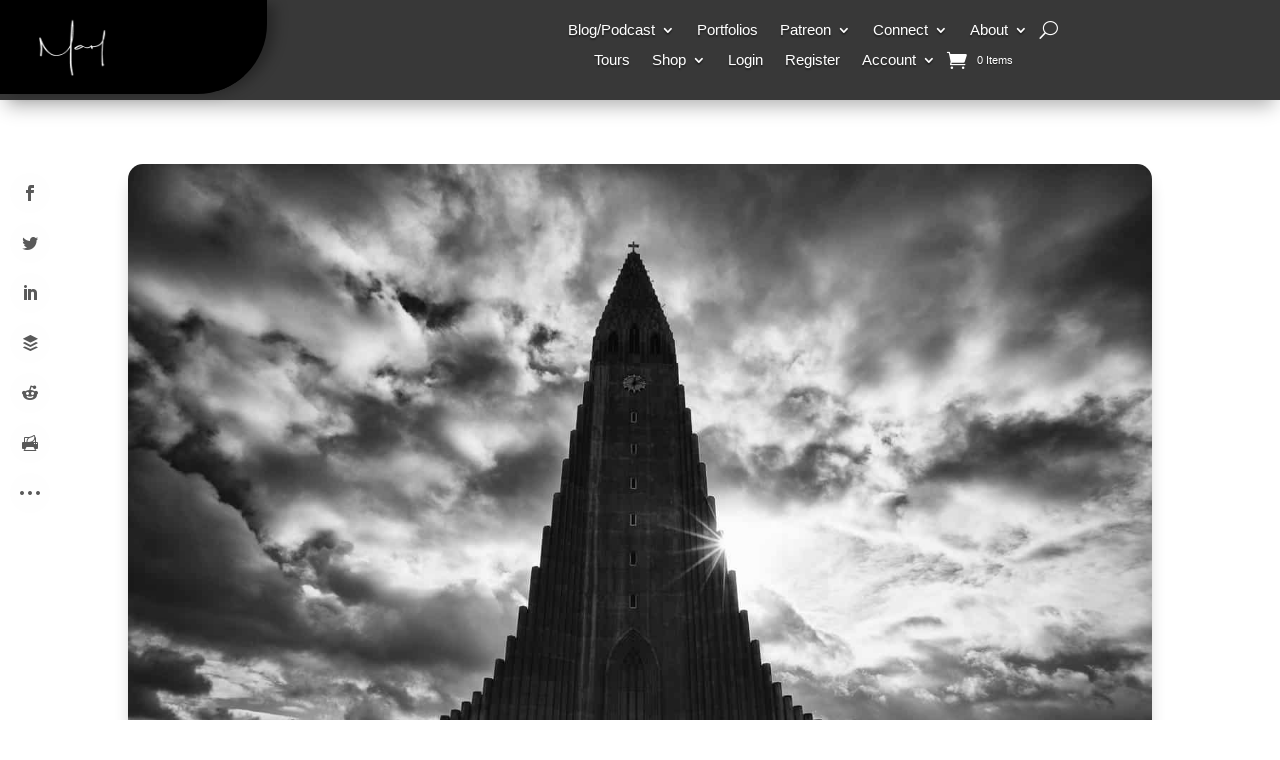

--- FILE ---
content_type: text/css
request_url: https://kit.fontawesome.com/8d4ffab484.css
body_size: 1444
content:
@import url(https://ka-p.fontawesome.com/releases/v6.7.2/css/pro.min.css?token=8d4ffab484);@import url(https://ka-p.fontawesome.com/releases/v6.7.2/css/pro-v4-shims.min.css?token=8d4ffab484);@import url(https://ka-p.fontawesome.com/releases/v6.7.2/css/pro-v5-font-face.min.css?token=8d4ffab484);@import url(https://ka-p.fontawesome.com/releases/v6.7.2/css/pro-v4-font-face.min.css?token=8d4ffab484);.fak.fa-mbp:before,.fa-kit.fa-mbp:before{content:'\e000';}.fak,.fa-kit{-moz-osx-font-smoothing:grayscale;-webkit-font-smoothing:antialiased;display:inline-block;font-style:normal;font-variant:normal;text-rendering:auto;line-height:1;font-family:'Font Awesome Kit';}@font-face{font-family:'Font Awesome Kit';font-style:normal;src:url([data-uri]);}